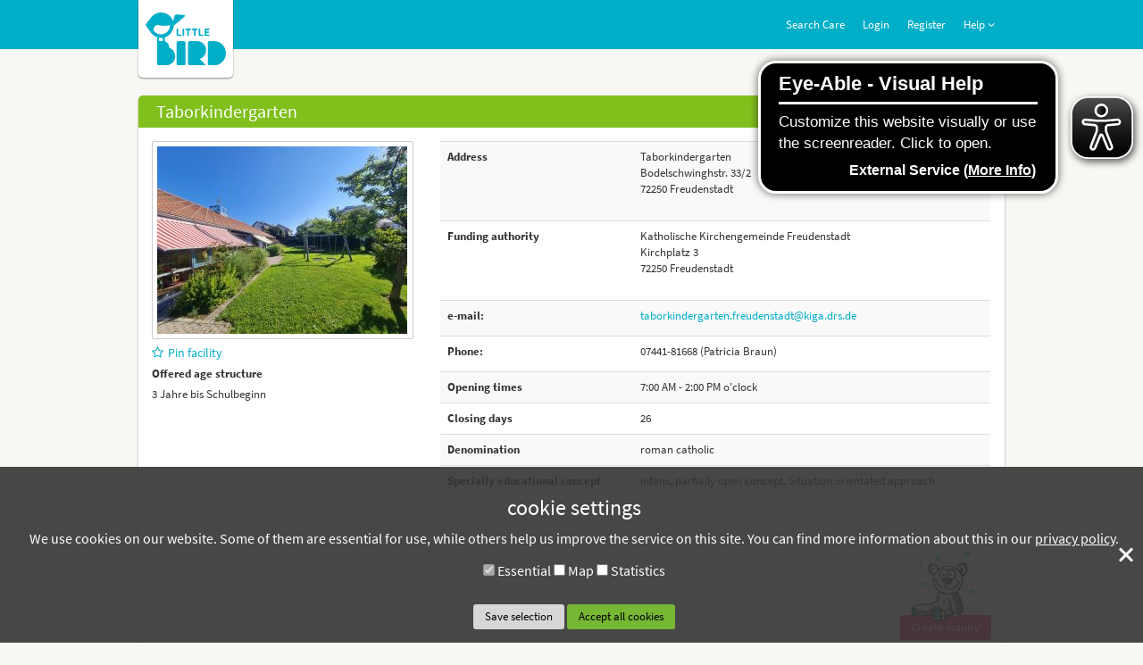

--- FILE ---
content_type: text/html; charset=UTF-8
request_url: https://portal.little-bird.de/Freudenstadt/Taborkindergarten
body_size: 9385
content:
<!DOCTYPE html>
<html xmlns="http://www.w3.org/1999/xhtml" lang="en" xml:lang="en">
 <head>
    <title>LITTLE BIRD Portal :: Day-care center :: Taborkindergarten :: 72250 :: Freudenstadt</title>
<meta http-equiv="Content-Type" content="text/html;charset=utf-8" />
<meta name="description" content="Day-care center Taborkindergarten in 72250 Freudenstadt - Find day care places und childminders online in Freudenstadt. Check if free places are available for the care that you need. Inquiries for places in Kindergarten Ü3 GT 50 Std. Neu, Kindergarten Ü3 VÖ 30 Std. Neu directly on https://portal.little-bird.de." />
<meta name="keywords" content="KITA, Inquiry, Day-care center, Taborkindergarten, Freudenstadt, Kindergarten Ü3 GT 50 Std. Neu, Kindergarten Ü3 VÖ 30 Std. Neu" />
<meta name="viewport" content="width=device-width, initial-scale=1" />
<meta name="referrer" content="same-origin" />
<link href="https://portal.little-bird.de/Freudenstadt/Taborkindergarten" hreflang="de" rel="alternate" />
<link href="/favicon.ico?v=2025.11" rel="shortcut icon" />
<link href="/images/layout/browser_icon.png?v=2025.11" rel="icon" />
<link href="/apple-touch-icon.png?v=2025.11" rel="apple-touch-icon" sizes="128x128" />
<link href="/css/print.css?v=2025.11" media="print" rel="stylesheet" type="text/css" />
<link href="/css/bootstrap/littlebird/bootstrap.css?v=2025.11" media="screen" rel="stylesheet" type="text/css" />
<link href="/css/themes/littlebird.css?v=2025.11" media="screen" rel="stylesheet" type="text/css" />
<link href="/css/font-awesome.min.css?v=2025.11" media="screen" rel="stylesheet" type="text/css" />

<script type="text/javascript" src="/js/institutepp.js?v=2025.11"></script>
<script type="text/javascript" src="/js/functions.js?v=2025.11"></script>
<script type="text/javascript" src="/js/i18n/en.js?v=2025.11"></script>
<!--[if lte IE 8]><script type="text/javascript">
    //<![CDATA[
    window.location = "https://portal.little-bird.de/legacy-internet-explorer"    //]]>
</script><![endif]-->
<script type="module" src="https://cdn.jsdelivr.net/npm/friendly-challenge@0.9.12/widget.module.min.js" async defer></script><script nomodule src="https://cdn.jsdelivr.net/npm/friendly-challenge@0.9.12/widget.min.js"></script>
<script type="text/javascript" src="/js/jquery/jquery.min.js?v=3.6.4"></script>
<script type="text/javascript" src="/js/jquery/jquery-ui.min.js?v=1.13.0"></script>
<script type="text/javascript" src="/js/jquery/jquery.blueimp-gallery.min.js?v=2025.11"></script>
<script type="text/javascript" src="/js/jquery/i18n/jquery.ui.datepicker-en-GB.js?v=2025.11"></script>
<script type="text/javascript" src="/js/bootstrap/bootstrap.min.js?v=3.4.1?v=2025.11"></script>
<script type="text/javascript" src="/js/bootstrap/bootbox.min.js?v=2025.11"></script>
<script type="text/javascript" src="/js/jquery/jquery.cycle2.js?v=2025.11"></script>
<script type="text/javascript" src="/js/jquery/jquery.cycle2.scrollVert.min.js?v=2025.11"></script>
<script type="text/javascript" src="/js/jquery/jquery.totop.min.js?v=2025.11"></script>
<script type="text/javascript" src="/js/modal.js?v=2025.11"></script>
<script type="text/javascript" src="/js/session.js?v=2025.11"></script>
<script type="text/javascript" src="/js/cookie.js?v=2025.11"></script>
<script type="text/javascript" src="/js/eyeAbleInclude.js?v=2025.11"></script>

<script type="text/javascript">
//<![CDATA[
$(document).ready(function() {
    setRequiredLogin("\/User\/Login");
    initDisablePrereservationHints();
    function buildMap() {
            $("a.map-cookie-consent").on("click", Cookie.acceptMapCookie)
        }
        $("#instituteProfile-tabs")
            .on("tabsactivate", function(event, ui) {
                if (ui.newPanel.attr('id') == $("#instituteMap").parents("div").attr("id")) {
                    buildMap();
                    $("#instituteProfile-tabs").off("tabsactivate").off("tabscreate");
                }
            })
            .on("tabscreate", function(event, ui) {
                if (ui.panel.attr('id') == $("#instituteMap").parents("div").attr("id")) {
                    buildMap();
                    $("#instituteProfile-tabs").off("tabsactivate").off("tabscreate");
                }
            });
    $('a.ajaxLink1').off('click').on('click', function(e) { $('#galleries-tab .galleryContent').fadeOut('slow');$.get("/Gallery/Spieleraum/0fa46657-dc14-11ec-bb30-0201f7cef672", {}, function(data, textStatus) { $('#galleries-tab').html(data); $('#galleries-tab .galleryContent').fadeIn('slow'); }, "html"); e.preventDefault(); return false; });
    $('a.ajaxLink2').off('click').on('click', function(e) { $('#galleries-tab .galleryContent').fadeOut('slow');$.get("/Gallery/Atelier/0fd22ae0-dc14-11ec-bb30-0201f7cef672", {}, function(data, textStatus) { $('#galleries-tab').html(data); $('#galleries-tab .galleryContent').fadeIn('slow'); }, "html"); e.preventDefault(); return false; });
    $('a.ajaxLink3').off('click').on('click', function(e) { $('#galleries-tab .galleryContent').fadeOut('slow');$.get("/Gallery/Malwerkstatt/0ffc1eae-dc14-11ec-bb30-0201f7cef672", {}, function(data, textStatus) { $('#galleries-tab').html(data); $('#galleries-tab .galleryContent').fadeIn('slow'); }, "html"); e.preventDefault(); return false; });
    $('a.ajaxLink4').off('click').on('click', function(e) { $('#galleries-tab .galleryContent').fadeOut('slow');$.get("/Gallery/Werkstatt/102e4e7d-dc14-11ec-bb30-0201f7cef672", {}, function(data, textStatus) { $('#galleries-tab').html(data); $('#galleries-tab .galleryContent').fadeIn('slow'); }, "html"); e.preventDefault(); return false; });
    $('a.ajaxLink5').off('click').on('click', function(e) { $('#galleries-tab .galleryContent').fadeOut('slow');$.get("/Gallery/Buecherei/105fda56-dc14-11ec-bb30-0201f7cef672", {}, function(data, textStatus) { $('#galleries-tab').html(data); $('#galleries-tab .galleryContent').fadeIn('slow'); }, "html"); e.preventDefault(); return false; });
    $('a.ajaxLink6').off('click').on('click', function(e) { $('#galleries-tab .galleryContent').fadeOut('slow');$.get("/Gallery/Theaterraum/108bb0ab-dc14-11ec-bb30-0201f7cef672", {}, function(data, textStatus) { $('#galleries-tab').html(data); $('#galleries-tab .galleryContent').fadeIn('slow'); }, "html"); e.preventDefault(); return false; });
    $('a.ajaxLink7').off('click').on('click', function(e) { $('#galleries-tab .galleryContent').fadeOut('slow');$.get("/Gallery/Puzzleraum/10b28f40-dc14-11ec-bb30-0201f7cef672", {}, function(data, textStatus) { $('#galleries-tab').html(data); $('#galleries-tab .galleryContent').fadeIn('slow'); }, "html"); e.preventDefault(); return false; });
    $("#instituteProfile-tabs").tabs({});
    initNavigation();
    initPrintEvent();
    initScrollToTop();
    initIconTooltips();
    if (Cookie.getCookie("cookieConsent") == "") {
        Cookie.init();
    }
});
//]]>

</script> </head>
 <body id="littlebird">
      <div id="headerBar" aria-hidden="true"></div>
   <div id="wrap">
   <div id="pageContent" class="container" role="main">
       <div id="header">
    <div id="logo" role="heading" aria-level="1" aria-label="LITTLE BIRD Portal">
        <a href="/Start">
            <img src="/images/logo/littlebird.svg" alt="LITTLE BIRD Portal"/>
        </a>
    </div>
    <div id="topNavigation" role="navigation" aria-label="Main navigation">
        <nav class="navbar navbar-default" role="navigation">


    <div class="navbar-header">
      <button type="button" class="navbar-toggle" data-toggle="collapse" data-target="#mainNavigationCollapse">
        <span class="sr-only">show navigation</span>
        <span class="icon-bar"></span>
        <span class="icon-bar"></span>
        <span class="icon-bar"></span>
      </button>
    </div>

    <div class="collapse navbar-collapse" id="mainNavigationCollapse"><ul class="nav navbar-nav">
<li class="search">
<a class="search" href="/Search">Search Care</a>
    </li>
<li class="login">
<a class="loginButton" href="/User/Login?returnTo=%2FFreudenstadt%2FTaborkindergarten">Login</a>
    </li>
<li class="register">
<a class="registerButton" href="/User/Register">Register</a>
    </li>
<li class="dropdown help">
<a class="dropdown-toggle" data-toggle="dropdown" href="#">Help <i class="fa fa-angle-down"></i></a>
        <ul class="dropdown-menu">
        <li>
        <a href="/Tutorial" target="_blank">Manual parent portal</a>
            </li>
        <li>
        <a href="https://elternhilfe.little-bird.de/international-help/" target="_blank">Help for parents</a>
            </li>
        <li>
        <a href="/Accessibility">Accessibility</a>
            </li>
        <li>
        <a href="https://elternhilfe.little-bird.de/international-help/" target="_blank">International help</a>
            </li>
        </ul>
    </li>
</ul></div></nav>    </div>
    <div class="languages" role="navigation" aria-label="Language selection">
        <ul><li><a  id="switchTode" href="/Wechseln-zu-Sprache/de" title="wechseln zu Deutsch">Deutsch</a></li><li><a  id="switchToen" href="/Switch-to-Language/en" title="switch to English" class="current" aria-selected="true">English</a></li></ul>    </div>
    <div class="clearfix" aria-hidden="true"></div>

    </div>
    <div id="instituteProfile">
        <div class="box">
            <div class="header">
                <h2>Taborkindergarten</h2>
            </div>
            <div class="content">
                <div class="row">
                    <div class="col-lg-4">
                                                    <div id="profileImage">
                                <a href="/Profile-Image/49A46BEE-276D-4293-AAA7-B5E005203F02/full" title="Taborkindergarten" data-gallery="">
                                    <img src="/images/instituteProfile/thumb/49A46BEE-276D-4293-AAA7-B5E005203F02.jpg" alt="Profile image"/>
                                </a>
                            </div>
                                                    <div class="pinButton"><a class="requireLogin" "
                               href="/Pin/49A46BEE-276D-4293-AAA7-B5E005203F02">
                                <i class="fa fa-star-o"></i>Pin facility                            </a></div>
                                                    <div class="ageStructure">
                                <label>Offered age structure</label>
                                <p>3 Jahre bis Schulbeginn</p>
                            </div>
                                            </div>
                    <div class="col-lg-8">
                                                <table class="table table-striped">
                                                        <tr>
                                <th>Address</th>
                                <td>
                                    <address>
                                        Taborkindergarten<br/>
                                        Bodelschwinghstr. 33/2<br/>72250 Freudenstadt                                    </address>
                                </td>
                            </tr>
                                                                                    <tr>
                                <th>Funding authority</th>
                                <td>
                                    <address>
                                        Katholische Kirchengemeinde Freudenstadt<br/>
                                        Kirchplatz 3<br/>72250 Freudenstadt                                    </address>
                                </td>
                            </tr>
                                                        <tr><th><label>e-mail:</label></th><td><a href="mailto:taborkindergarten.freudenstadt@kiga.drs.de">taborkindergarten.freudenstadt@kiga.drs.de</a></td></tr><tr><th><label>Phone:</label></th><td>07441-81668 (Patricia Braun)</td></tr>                            <tr><th>Opening times</th><td>7:00 AM - 2:00 PM o'clock</td></tr><tr><th>Closing days</th><td>26</td></tr>                                    <tr>
                                        <th>Denomination</th>
                                        <td>roman catholic</td>
                                    </tr>
                                                                <tr>
                                    <th>Specially educational concept</th>
                                    <td>infans, partially open concept, Situation orientated approach</td>
                                </tr>
                                                    </table>
                    </div>
                </div>
                <div class="row" id="profileButtons">
                                        <div class="col-md-12">
                                                    <a id="prereservation" class="btn btn-lb btn-magenta teddybear
                             requireLogin"
                               href="/Institute/Prereservation/Taborkindergarten/49A46BEE-276D-4293-AAA7-B5E005203F02">
                                <span>Create inquiry</span>
                                <img class="hidden-xs" src="/images/drawings/drawing_bear3_small.png" alt=""/>
                            </a>
                                            </div>
                </div>
            </div>
        </div>
                    <div class="box">
                <div class="header"><h2>Current information</h2></div>
                <div class="content"></div>
            </div>
        <div id="instituteProfile-tabs">
<ul class="ui-tabs-nav">
<li class="ui-tabs-nav-item"><a href="/Freudenstadt/Taborkindergarten#instituteProfile-tabs-frag-1"><span>Overview of the Organisation</span></a></li>
<li class="ui-tabs-nav-item"><a href="/Freudenstadt/Taborkindergarten#instituteProfile-tabs-frag-2"><span>Pedagogical Aspects</span></a></li>
<li class="ui-tabs-nav-item"><a href="/Freudenstadt/Taborkindergarten#galleries-tab"><span>Galleries</span></a></li>
<li class="ui-tabs-nav-item"><a href="/Freudenstadt/Taborkindergarten#maps-tab"><span>Map</span></a></li>
</ul>
<div id="instituteProfile-tabs-frag-1" class="ui-tabs-panel"><div class="article row">
    <div class="articleText col-md-8">
        <h3 class="articleTitle">
            Introduction/specifics        </h3>
        <p><span style="font-size:12px"><span style="line-height:107%"><span style="font-family:&quot;Arial&quot;,sans-serif">Der Kath. Taborkindergarten steht in der Trägerschaft der Katholischen Kirchengemeinde Freudenstadt. Er bietet Platz für 75 Kinder im Alter von 3 – 6 Jahren. Er liegt in der etwas erhöhten Nordstadt, mitten in einem ruhigen Wohngebiet, welches gut zu Fuß, mit dem Auto aber auch mit dem Zug/Bus zu erreichen ist.</span></span></span></p>

<p><span style="font-size:12px">Unser Kindergarten bietet f<span style="line-height:107%"><span style="font-family:&quot;Arial&quot;,sans-serif">olgende Betreuungsformen an:</span></span></span></p>

<p><span style="font-size:12px"><span style="line-height:107%"><span style="font-family:&quot;Arial&quot;,sans-serif">Verlängerte Öffnungszeiten (VÖ+)</span></span></span></p>

<p><span style="font-size:12px"><span style="line-height:107%"><span style="font-family:&quot;Arial&quot;,sans-serif">7.00 Uhr bis 14.00 Uhr</span></span></span></p>    </div>
    <div class="articleImages col-md-4">
            </div>
</div>
<div class="article row">
    <div class="articleText col-md-8">
        <h3 class="articleTitle">
            Rooms        </h3>
        <p><span style="font-size:12px"><span style="line-height:115%"><span style="font-family:Cambria,serif"><span style="line-height:115%"><span style="font-family:Arial,sans-serif"><span style="font-weight:normal">Nach dem Pädagogen Loris Malaguzzi gilt der Raum als „dritter Erzieher". Er vermittelt den Kin­dern </span>Geborgenheit <span style="font-weight:normal">und </span>Wohlbefinden<span style="font-weight:normal">, aber auch Herausforderungen, Ressourcen und Im­pulse, die Welt zu entdecken und eigene Kompetenzen zu entfalten. Ebenso hat er Einfluss auf Gefühle, Stimmungen und Handlungen jedes Kindes. Die Möblierung, die Farb- und Material­aus­wahl, Lichtverhältnisse und Raumtemperatur bewir­ken bei uns Wohlbefinden oder Unwohl­sein. Räume sind Ausdruck individueller Vorstellungen und Wünsche. Diese können so gestal­tet sein, dass sie den Kindern Anregungen, Ideen und Spielmöglichkeiten bieten. Die Kinder kön­nen frei entscheiden, welches der „Raumangebote" sie annehmen wollen.&nbsp; </span></span></span></span></span></span></p>

<p><span style="font-size:12px"><span style="line-height:115%"><span style="font-family:Calibri,sans-serif"><span style="font-family:Arial,sans-serif">Durch die teiloffene Arbeit unseres Kindergartens gibt es Funktionsräume/Bildungsinseln, die in ihrer Funktion wie Gestaltung stets wandelbar bleiben. Diesen Funktionsräumen</span><span style="font-family:Arial,sans-serif"> sind die drei Stammgruppen zugeordnet. Der „offene Kindergarten“ basiert auf der Grundannahme, dass das Kind aktiver und kreativer Akteur seiner Entwicklung ist und von Anfang an seine umfangrei­chen Kompetenzen<strong> </strong>mitbringt.</span></span></span></span></p>

<p><span style="font-size:12px">Unsere Funktionsräume/Bildungsinseln:<br />
- Experimentierraum (Kinder werden zu Forschern und Wissenschaftlern.)<br />
- Zahlen-, Formen-, Murmelraum (Kinder werden zu kleinen Mathematikern.)<br />
- Puzzleraum (Kinder werden zu logischen und taktischen Akteuren.)<br />
- Bibliothek (Kinder werden zu Dichtern, Schriftstellern und aktiven Zuhörern.)<br />
- Musikraum (Kinder werden zu Musikern, Sängern und Tänzern.)<br />
- Theaterraum (Kinder werden zu Prinzessinnen, Rittern,...)<br />
- Malwerkstatt (Kinder werden zu kleinen kreativen Gestaltern.)<br />
- Atelier (Kinder werden zu kleinen Künstlern.)<br />
- Bewegungsraum (Kinder werden zu Rennfahrern und Akrobaten.)<br />
- Knet- und Tonraum (Kinder werden zu Künstlern.)<br />
- Werkstatt (Kinder werden zu kreativen Handwerkern.)<br />
- Musikraum (Kinder werden zu Musikern und Tänzern.)<br />
Weitere Räume:<br />
- Bistro<br />
- Flur<br />
- Schlafraum<br />
- Außengelände/Garten</span></p>

<p>&nbsp;</p>

<p>&nbsp;</p>

<p>&nbsp;</p>    </div>
    <div class="articleImages col-md-4">
            </div>
</div>
<div class="article row">
    <div class="articleText col-md-8">
        <h3 class="articleTitle">
            Outdoor Facilities        </h3>
        <p><span style="font-size:12px"><span style="line-height:115%"><span style="font-family:'Times New Roman',serif"><span style="font-family:Arial,sans-serif">Unser Außengelände ist sehr großzügig gestaltet und bietet den Kindern die Möglichkeit ihrem Bewegungsdrang nachzukommen.</span></span></span></span></p>

<p><span style="font-size:12px"><span style="line-height:115%"><span style="font-family:'Times New Roman',serif"><span style="font-family:Arial,sans-serif">Der Außenbereich umfasst:</span></span></span></span></p>

<ul>
	<li>einen Spielhügel mit verschiedenen Rückzugsmöglichkeiten</li>
	<li>einen integrierter Kriechtunnel</li>
	<li><span style="font-size:12px"><span style="line-height:115%"><span style="font-family:'Times New Roman',serif"><span style="font-family:Arial,sans-serif">eine große Rutsche</span></span></span></span></li>
	<li><span style="font-size:12px"><span style="line-height:115%"><span style="font-family:'Times New Roman',serif"><span style="font-family:Arial,sans-serif">mehrere Schaukeln</span></span></span></span></li>
	<li><span style="font-size:12px"><span style="line-height:115%"><span style="font-family:'Times New Roman',serif"><span style="font-family:Arial,sans-serif">ein Spielhaus</span></span></span></span></li>
	<li><span style="font-size:12px"><span style="line-height:115%"><span style="font-family:'Times New Roman',serif"><span style="font-family:Arial,sans-serif">einen großen, sonnengeschützten Sandkasten</span></span></span></span></li>
	<li><span style="font-size:12px">einen Terrassenbereich für jede Gruppe</span></li>
</ul>

<p><span style="font-size:12px"><span style="line-height:115%"><span style="font-family:'Times New Roman',serif"><span style="font-family:Arial,sans-serif">&nbsp;</span></span></span></span></p>    </div>
    <div class="articleImages col-md-4">
            </div>
</div>
<div class="article row">
    <div class="articleText col-md-8">
        <h3 class="articleTitle">
            Daily Schedule        </h3>
        <p><span style="font-size:12px"><span style="line-height:115%"><span style="font-family:Calibri,sans-serif"><span style="font-family:Arial,sans-serif">Der <strong>Tagesablauf </strong>im Kindergarten beginnt für die Kinder um 7.00 Uhr.</span></span></span></span></p>

<p><span style="font-size:12px"><span style="line-height:115%"><span style="font-family:Calibri,sans-serif"><span style="font-family:Arial,sans-serif">Nach dem Ankommen haben die Kinder die Möglichkeit, in den unterschiedlichen Funktionsräu­men/Bildungsinseln ihr Spiel frei zu gestalten. <span style="color:#000000">Besondere Ange­bote während dieser Zeit sind: Singen – Bewegen – Sprechen (SBS) und Sprachförderung.</span></span></span></span></span></p>

<p><span style="font-size:12px"><span style="line-height:115%"><span style="font-family:Calibri,sans-serif"><span style="font-family:Arial,sans-serif"><span style="color:#000000">In der Freispielphase können die Kinder im Bistro ihr Frühstück zu sich nehmen. Um 8.45 Uhr findet in den jeweiligen Stammgruppen der Morgenkreis statt. </span></span></span></span></span></p>

<p><span style="font-size:12px"><span style="line-height:115%"><span style="font-family:Calibri,sans-serif"><span style="font-family:Arial,sans-serif"><span style="color:#000000">Während und nach dem Morgenkreis führen wir unterschiedliche Angebote mit den Kindern durch</span></span><span style="font-family:Arial,sans-serif">. Diese kön­nen sein: Pro­jektarbeit zu einem bestimmten Thema, altershomogene Aktivitäten, altersge­mischte, interes­senorientierte Aktivitäten, Kinderkonferenzen, Geburtstagsfeiern, Spaziergänge und religiöse Beschäftigungen.</span></span></span></span></p>

<p><span style="font-size:12px"><span style="line-height:115%"><span style="font-family:Calibri,sans-serif"><span style="font-family:Arial,sans-serif">Ab 12.00 Uhr beginnt die Abholzeit für die Kinder. So oft wie mög­lich nutzen wir diese Zeit zu einer weiteren Phase des Freispiels in unserem Garten/Hof. Um 14:00 Uhr endet der Kindergarten. </span></span></span></span></p>    </div>
    <div class="articleImages col-md-4">
            </div>
</div>
<div class="article row">
    <div class="articleText col-md-8">
        <h3 class="articleTitle">
            Food        </h3>
        <p><span style="font-size:12px"><span style="line-height:115%"><span style="font-family:Arial,sans-serif"><span style="line-height:115%">Im Bistro können die <span style="color:#000000">Kinder ihr zweites mitgebrachtes </span>Frühstück genießen. Ebenfalls nehmen hier die Ganz­tageskinder ein warmes Mittagessen ein. </span></span></span>Die Kinder nutzen diese Zeit für eine Pause vom Spiel und begegnen sich gruppenübergreifend für kleine Gespräche.</span></p>

<p><span style="font-size:12px">Ebenfalls nehmen wir am EU-Schulprogramm Baden-Württemberg teil. Der Kindergarten wird einmal pro Woche mit frischem Obst/Gemüse von einem regionalen Biobauern beliefert.<br />
Einmal im Monat wird ein gesundes Frühstück angeboten. </span></p>    </div>
    <div class="articleImages col-md-4">
            </div>
</div>
<div class="alert alert-info">Care providers are responsible for all profile content. (State: 28/10/2024 06:52:18)</div></div>
<div id="instituteProfile-tabs-frag-2" class="ui-tabs-panel"><div class="article row">
    <div class="articleText col-md-8">
        <h3 class="articleTitle">
            Basics        </h3>
        <p><span style="font-size:12px"><em><strong><u><span style="line-height:115%"><span style="font-family:Calibri,sans-serif"><span style="font-family:Arial,sans-serif">Teilgeöffnetes Konzept</span></span></span></u></strong></em></span></p>

<p><span style="font-size:12px"><span style="line-height:115%"><span style="font-family:Calibri,sans-serif"><span style="font-family:Arial,sans-serif">Die Einrichtung ist in unterschiedliche Funktionsräume/Bildungsinseln unter­teilt. Die Freispielmöglichkeiten der Kinder erweitern sich und sie erfahren keine Be­grenzung in ihrer Spiel- und Materialauswahl. Es bietet den Kindern eine größere Viel­zahl an Wahlmöglichkeiten und sie richten ihre Aktivitäten intensiver nach ih­ren ei­genen <strong>Wün­schen und Interessen</strong> aus.<br />
Die Kinder gehören einer Stammgruppe mit 2 pädagogischen Fachkräften an, die den Kindern Orientierung bieten und sie im Alltag begleiten. </span></span></span></span><br />
<br />
<strong><u><em><span style="font-size:12px"><span style="line-height:115%"><span style="font-family:Calibri,sans-serif"><span style="font-family:Arial,sans-serif">Situationsorientierter Ansatz/Infans</span></span></span></span></em></u></strong></p>

<p><span style="font-size:12px"><span style="line-height:115%"><span style="font-family:Calibri,sans-serif"><span style="font-family:Arial,sans-serif">Der Grundgedanke <span style="color:#000000">des situationsorientierten Ansatzes/Infans ist, die </span>Entwicklung jedes einzelnen Glie­des einer Gesellschaft zu einem selbstverantwortlich handelnden und motivierten Men­schen zu fördern. Er kann seine individuellen Fähigkeiten und Kenntnisse in Abstimmung mit den eigenen Interessen und Interessen anderer nutzen.<br />
<span style="color:#000000">Mit diesem Ziel ist der situationsorientierte Ansatz/Infans Grundlage unseres Handelns im Kindergar­ten­alltag. Die Erzieherinnen richten sich nach den <strong>individuellen Bedürfnissen</strong> und <strong>Interessen </strong>je­des einzelnen Kindes. </span></span></span></span></span><br />
<br />
<u><em><strong><span style="font-size:12px"><span style="line-height:115%"><span style="font-family:Calibri,sans-serif"><span style="font-family:Arial,sans-serif">Rolle der Erzieherin</span></span></span></span></strong></em></u></p>

<p><span style="font-size:12px"><span style="line-height:115%"><span style="font-family:Calibri,sans-serif"><span style="font-family:Arial,sans-serif">Erzieherinnen begleiten, beobachten, unterstützen, sind <strong>Partner</strong> und <strong>Vorbild</strong> für die Kinder. <span style="color:#000000">Wir nehmen Rücksicht auf die individuellen Bedürfnisse und Wünsche des Kindes und schaffen für sie eine anregende Umgebung. Wir sehen uns als Lernbegleiter der Kinder und begegnen ihnen mit Achtung und Wertschätzung.<br />
Ein wichtiger Bestandteil unserer Arbeit besteht in der Vermittlung von christlichen Werten, wie zum Beispiel Toleranz, Vertrauen, Nächstenliebe, Achtung und Respekt gegenüber den Men­schen und der Natur. </span></span></span></span></span><br />
<br />
<strong><em><u><span style="font-size:12px"><span style="line-height:115%"><span style="font-family:Calibri,sans-serif"><span style="font-family:Arial,sans-serif"><span style="color:#000000">Partizipation</span></span></span></span></span></u></em></strong></p>

<p><span style="font-size:12px"><span style="line-height:115%"><span style="font-family:Calibri,sans-serif"><span style="font-family:Arial,sans-serif"><span style="color:#000000">Partizipation bedeutet Teilhabe und Mitbestimmungsrecht der Kinder an unterschiedlichen Ent­scheidungen und Absprachen im Kindergartenalltag. Die Kinder lernen ihre eigenen Wünsche, Ideen und </span></span><span style="font-family:Arial,sans-serif">Bedürfnisse zu erkennen und zu äußern. Sie <span style="color:#000000">vertreten ihre Meinung, diskutieren mit anderen, hören die Meinung anderer und lernen diese zu akzeptieren. In unserem Kindergarten praktizieren wir Partizipation in Form von Kinderkonferenzen, Projekten und im täglichen Mor­genkreis.</span></span></span></span></span><br />
<br />
<strong><em><u><span style="font-size:12px"><span style="line-height:115%"><span style="font-family:Calibri,sans-serif"><span style="font-family:Arial,sans-serif">Religionspädagogik</span></span></span></span></u></em></strong></p>

<p><span style="font-size:12px"><span style="line-height:115%"><span style="font-family:Calibri,sans-serif"><span style="font-family:Arial,sans-serif">Einen Schwerpunkt unserer pädagogischen Arbeit bilden die <strong>Vermittlung des christlichen</strong> <strong>Glaubens.</strong><span style="color:#000000"> Jedes Kind erfährt Achtung und Respekt in seiner Einzigartigkeit als Geschöpf Gottes. </span>Die christlichen Rituale, Bräuche und Sitten geben jedem <span style="color:#000000">Einzelnen Vertrauen, Halt </span>und Orientierung in seinem Leben. Christliche Werte, wie Nächstenliebe, Barmherzigkeit, Ver­ge­bung, Gerechtigkeit und Solidarität dienen einem sozialen, menschlichen Miteinander. Bei uns wird auf die Gemeinsamkeiten und Unterschiede der <strong>unterschiedlichen Religionen</strong>, de­nen die Kinder angehören, achtend und wertschätzend eingegangen. </span></span></span></span></p>

<p>&nbsp;</p>    </div>
    <div class="articleImages col-md-4">
            </div>
</div>
<div class="article row">
    <div class="articleText col-md-8">
        <h3 class="articleTitle">
            Quality Assurance        </h3>
        <p>Seit 2004 arbeiten wir im Qualitätsmanagement nach DIN EN EN ISO 9001:2000</p>

<p> </p>    </div>
    <div class="articleImages col-md-4">
            </div>
</div>
<div class="article row">
    <div class="articleText col-md-8">
        <h3 class="articleTitle">
            Cooperations        </h3>
        <p>Unsere Kooperationspartner:</p>    </div>
    <div class="articleImages col-md-4">
                    <span class="articleImage">
                <a href="/Article-Image/ae76fd54-1602-4216-90c5-55a4a0bc20c8/d18805f4-a8cf-11eb-b205-0201f7cef672" title="" data-gallery>
                    <img id="image-d18805f4-a8cf-11eb-b205-0201f7cef672" class="img-responsive" src="/Article-Image/ae76fd54-1602-4216-90c5-55a4a0bc20c8/d18805f4-a8cf-11eb-b205-0201f7cef672/thumb" alt="image"/>
                </a>
                            </span>
                </div>
</div>
<div class="article row">
    <div class="articleText col-md-8">
        <h3 class="articleTitle">
            Teamwork with parents        </h3>
        <p>Die Zusammenarbeit mit den Eltern ist für uns eine elementare Aufgabe. Sie soll die Lebenswelten, Familie und Kindergarten miteinander verbinden. Ebenfalls ist es wichtig, das pädagogische Wissen sowie die Erfahrungen aus dem Kindergartenalltag des Kindes mit den Eltern zu teilen.</p>

<p><span class="ILfuVd NA6bn"><span class="hgKElc">Die </span></span>Zusammenarbeit mit den Eltern gestaltet sich bei uns so:</p>

<ul>
	<li>Eingewöhnungsgespräche</li>
	<li>Entwicklungsgespräche</li>
	<li>Tür - Angelgespräche</li>
	<li>Elternabende</li>
	<li>Feste und Feiern</li>
	<li>Elternbeirat</li>
	<li>Elternbriefe</li>
	<li>Telefonate</li>
	<li>Informationen Pinnwände</li>
</ul>    </div>
    <div class="articleImages col-md-4">
            </div>
</div>
<div class="alert alert-info">Care providers are responsible for all profile content. (State: 28/10/2024 06:52:18)</div></div>
<div id="galleries-tab" class="ui-tabs-panel"><div class="galleryContent"><div class="galleries">
    <div class="gallery">
                <a href="#" class="ajaxLink1">        <div class="titleImage" style="background-image: url('/Gallery-Image/80992cf8-0ed7-11ec-b802-0201f7cef672');"></div>
        <div class="name">Spieleraum</div>
        </a>    </div>
        <div class="gallery">
                <a href="#" class="ajaxLink2">        <div class="titleImage" style="background-image: url('/Gallery-Image/cba3266d-0ed7-11ec-b802-0201f7cef672');"></div>
        <div class="name">Atelier</div>
        </a>    </div>
        <div class="gallery">
                <a href="#" class="ajaxLink3">        <div class="titleImage" style="background-image: url('/Gallery-Image/4c972efe-0ed7-11ec-b802-0201f7cef672');"></div>
        <div class="name">Malwerkstatt</div>
        </a>    </div>
        <div class="gallery">
                <a href="#" class="ajaxLink4">        <div class="titleImage" style="background-image: url('/Gallery-Image/ee045dab-0ed6-11ec-b802-0201f7cef672');"></div>
        <div class="name">Werkstatt</div>
        </a>    </div>
        <div class="gallery">
                <a href="#" class="ajaxLink5">        <div class="titleImage" style="background-image: url('/Gallery-Image/9bb1ae84-0ed7-11ec-b802-0201f7cef672');"></div>
        <div class="name">Bücherei</div>
        </a>    </div>
        <div class="gallery">
                <a href="#" class="ajaxLink6">        <div class="titleImage" style="background-image: url('/Gallery-Image/388a1bbe-0ed7-11ec-b802-0201f7cef672');"></div>
        <div class="name">Theaterraum</div>
        </a>    </div>
        <div class="gallery">
                <a href="#" class="ajaxLink7">        <div class="titleImage" style="background-image: url('/Gallery-Image/72fa0f6f-0ed7-11ec-b802-0201f7cef672');"></div>
        <div class="name">Puzzleraum</div>
        </a>    </div>
        <div class="clearfix"></div>
</div>
<div class="alert alert-info">Care providers are responsible for all profile content. (State: 28/10/2024 06:52:18)</div></div></div>
<div id="maps-tab" class="ui-tabs-panel"><div id="instituteMap"><div id="mapCookieNotice"><p>Maps are displayed only if you accept the corresponding cookies.<br/><a class="btn btn-lb btn-secondary map-cookie-consent">enable map</a></p></div></div></div>
</div>
    </div>
<div id="blueimp-gallery" class="blueimp-gallery blueimp-gallery-controls">
    <!-- The container for the modal slides -->
    <div class="slides"></div>
    <!-- Controls for the borderless lightbox -->
    <h3 class="title"></h3>
    <a class="prev">‹</a>
    <a class="next">›</a>
    <a class="close">×</a>
    <a class="play-pause"></a>
    <ol class="indicator"></ol>
    <!-- The modal dialog, which will be used to wrap the lightbox content -->
    <div class="modal fade">
        <div class="modal-dialog">
            <div class="modal-content">
                <div class="modal-header">
                    <button type="button" class="close" aria-hidden="true">&times;</button>
                    <h4 class="modal-title"></h4>
                </div>
                <div class="modal-body next"></div>
                <div class="modal-footer">
                    <button type="button" class="btn btn-lb btn-magenta pull-left prev">
                        <i class="glyphicon glyphicon-chevron-left"></i>
                        Previous                    </button>
                    <button type="button" class="btn btn-lb btn-magenta next">
                        Next                        <i class="glyphicon glyphicon-chevron-right"></i>
                    </button>
                </div>
            </div>
        </div>
    </div>
</div>   </div>
  </div>
    <div id="footer">
        <div class="container">
            <div class="row">
                <div class="parentPortal col-md-2 col-sm-3 col-xs-6" role="navigation">
                    <div class="boxTitle">Parent portal</div>
                    <ul class="navigation">
    <li>
        <a href="/Privacy-Policy">Privacy policy</a>
    </li>
    <li>
        <a href="/Terms-Of-Use">Terms of use</a>
    </li>
    <li>
        <a href="/Sitemap">Sitemap</a>
    </li>
    <li>
        <a href="/Imprint">Imprint</a>
    </li>
    <li>
        <a href="/Accessibility">Accessibility</a>
    </li>
</ul>                </div>
                <div class="business col-md-2 col-sm-3 col-xs-6" role="navigation">
                    <div class="boxTitle">Business</div>
                    <ul class="navigation">
    <li>
        <a href="https://www.little-bird.de/unternehmen/" target="_blank">Company</a>
    </li>
    <li>
        <a href="https://www.little-bird.de/service/" target="_blank">Service</a>
    </li>
    <li>
        <a href="https://www.little-bird.de/unternehmen/karriere/" target="_blank">Career</a>
    </li>
    <li>
        <a href="https://www.little-bird.de/kontakt/" target="_blank">Contact</a>
    </li>
</ul>                </div>
                <div class="col-md-2 col-sm-3 col-xs-3 hidden-xs hidden-sm" role="navigation">
                    <div class="boxTitle">Follow us</div>
                    <ul class="navigation">
    <li>
        <a href="https://www.facebook.com/LITTLEBIRDGmbH/" target="_blank">Facebook</a>
    </li>
    <li>
        <a href="https://twitter.com/__LITTLE_BIRD_" target="_blank">Twitter</a>
    </li>
    <li>
        <a href="https://www.linkedin.com/company/little-bird-gmbh/" target="_blank">Linkedin</a>
    </li>
</ul>                </div>
                <div class="col-md-4 col-sm-6 col-xs-6 hidden-xs hidden-sm" role="navigation">
                    <div class="boxTitle">
                        Jobs in<br/>
                        childcare & education                    </div>
                    <div class="images">
                        <a href="https://www.work4kids.de/de?mtm_campaign=Elternportal-Footer&mtm_kwd=Elternportal" target="_blank" title="Work4Kids">
                            <img id="work4KidsLogo" alt="Work4Kids" src="/images/layout/W4K.png"/>
                        </a>
                        <div class="spacer"></div>
                        <div>Help shape the future of our children!</div>
                    </div>
                </div>
                <div class="col-md-2 col-sm-6 col-xs-3 hidden-xs hidden-sm" role="navigation">
                    <div class="boxTitle">More from us</div>
                    <div class="images">
                        <a href="https://kikom.de/" target="_blank" title="KiKom">
                            <img id="kikomLogo" alt="KiKom" src="/images/layout/kikom.png"/>
                        </a>
                    </div>
                </div>
            </div>
        </div>
    </div>
 <div id="cookieBar">
    <div class="inner">
        <div class="left">
            <h1>cookie settings</h1>
            <p>
                We use cookies on our website. Some of them are essential for use, while others help us improve the service on this site. You can find more information about this in our <a href="/Privacy-Policy">privacy policy</a>.            </p>
            <form id="cookieConsentForm" enctype="application/x-www-form-urlencoded" method="post"><div>
<div class="row form-inline"><div class="form-group"><div class="checkbox">
<input type="hidden" name="essential" value="1" /><input type="checkbox" name="essential" id="essential" value="1" checked="checked" readonly="readonly" disabled="disabled" />
<label for="essential" class="optional">Essential</label></div></div>
<div class="form-group"><div class="checkbox">
<input type="hidden" name="map" value="0" /><input type="checkbox" name="map" id="map" value="1" />
<label for="map" class="optional">Map</label></div></div>
<div class="form-group"><div class="checkbox">
<input type="hidden" name="tracking" value="0" /><input type="checkbox" name="tracking" id="tracking" value="1" />
<label for="tracking" class="optional">Statistics</label></div></div></div>

<input type="submit" name="save" id="save" value="Save selection" class="btn btn-lb btn-secondary cookie" />

<input type="submit" name="acceptAll" id="acceptAll" value="Accept all cookies" class="btn btn-lb cookie btn-primary" /></div></form>        </div>
        <div class="x_close">
            <span></span>
            <span></span>
        </div>
    </div>
</div>
</body>
</html>
